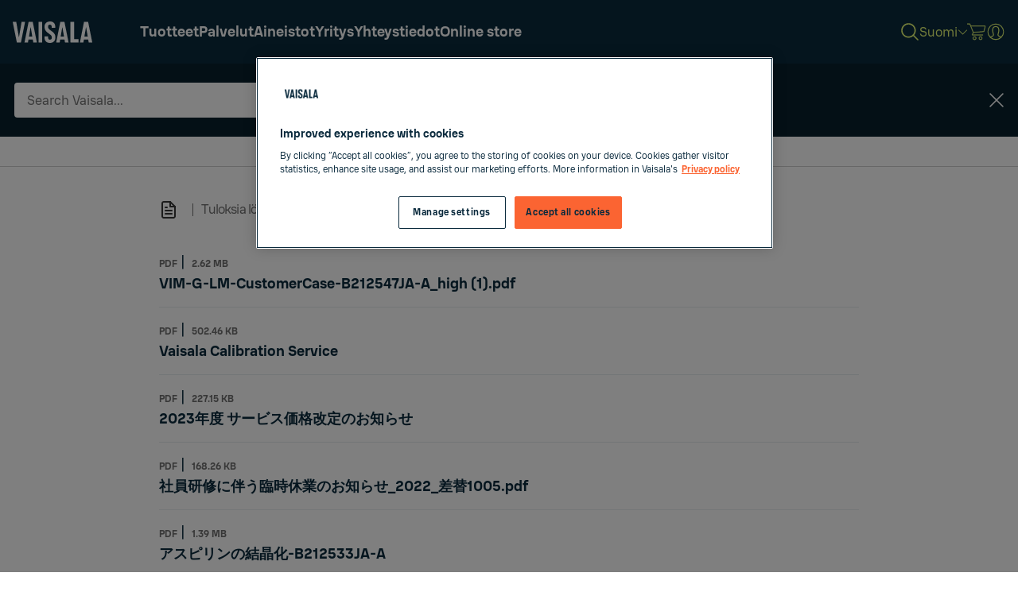

--- FILE ---
content_type: text/html; charset=UTF-8
request_url: https://www.vaisala.com/fi/search/download?item_code=%E6%A8%99%E6%BA%96%E6%A0%A1%E6%AD%A3&langcode=ja
body_size: 21508
content:
<!DOCTYPE html>
<html  lang="fi" dir="ltr" prefix="og: https://ogp.me/ns#">
	<head>
          
      
              
        
    		<meta charset="utf-8" />
<meta name="be:drupal" content="1.3.3" />

<!-- be_ixf, sdk, gho-->
<meta name="be:sdk" content="php_sdk_1.5.12" />
<meta name="be:timer" content="64ms" />
<meta name="be:orig_url" content="https%3A%2F%2Fwww.vaisala.com%2Ffi%2Fsearch%2Fdownload%3Fitem_code%3D%25E6%25A8%2599%25E6%25BA%2596%25E6%25A0%25A1%25E6%25AD%25A3%26langcode%3Dja" />
<meta name="be:norm_url" content="https%3A%2F%2Fwww.vaisala.com%2Ffi%2Fsearch%2Fdownload" />
<meta name="be:capsule_url" content="https%3A%2F%2Fixfd-api.bc0a.com%2Fapi%2Fixf%2F1.0.0%2Fget_capsule%2Ff00000000271306%2F01638616700" />
<meta name="be:api_dt" content="+03:00y_2025;+03:00m_04;+03:00d_02;+03:00h_14;+03:00mh_52;p_epoch:1743594755874" />
<meta name="be:mod_dt" content="+03:00y_2025;+03:00m_04;+03:00d_02;+03:00h_14;+03:00mh_52;p_epoch:1743594755874" />
<meta name="be:diag" content="[base64]/WxW+cwDGNbbFl1+JnyiNe6eVLqpwYiwu3fsBHYfjmhEScEa4ZNk5AoFvDPuMCPwiVRg1PlK25XJjAmln2HeaI8wdoy8IJnxzNaqn655ar6aJJIrPppXs7mc2PhzEW3y+L85AhK8DK09bEwP7QeHYuPihawqik0cIh6xgkmS3P5kLZ+W7ujrrie9JeRyOLHnGiBgUR//MwES+FoEF2bCvfR6MUlxqVR+Ml1Cu1Di1EiIkXcPwZygMR3PmAnTQCk6gomtVRKS7uJfDOZPFZlDPcrKyduM8/pDsMSX4IN9w6iuE64P8AyOi6pf+wy5VR2/[base64]/h2PdfkunhLpHd1HfyxDTeq4XvVNMfuRG0+OgZOJOJvKjZ2gA1G4z6W/Jspp2F6804SfOMsBqweun/LLy6WrBNlFCKsOP5jD2Zj4CPENzT3FF+YZKW0D5bw2LQszbvcxAfXyg2/AGDUvSEAJ2USoxwoLMp40GdM7UjWWOn2Imlu6acFCOfqrE3BK1k3UpRv9RvfyIxeHXtYPmlsXyS5CRw8OW7WAvYAoV/yh3cbtBE8GzZVIV0Mwut+xVeChqEaHSTWST8zRrPR7ZYCPeefuci3Xwk8aQGeitB1Py/ZKvrhhKeqvxfgzo3qdF/J+Vi9Fp+Q/nXlzw4B3PyZe9EvvLYbqqJIqWeK9V0oklWbf5m23ZR28Aq6PEdeGM0DuUUDA84OGUSwyx+S9RH/CcaydscyT+x/FmKckMthcxNwkBu7FcRa/zwuj/BcxlIfko/[base64]/rETHpZwGXdfeDJIwMTHzBjfGmdy3XOKdxleK+FKxuc9gMa5UohqVnvTrz4lLP8iC1L8w9RJA/AUD11sl1cMtZ/H7phuEGVik3cAfC0SszljaXfo5p8osAEr9K4CGhuVau2f7Ov907Aon1ptyD/LALFCW02fK2bbVSyggVb25KWqb3u/fRCou8jww9r5yGdzhZ2Cd+jBrlIV2qJR+2yq8L1HXL2WRuNPkfphrFecm/GZKPRcCWkSfyEXsgRYe1kDjtg/4iQfvyG6ujiZCj8arBrilagwKq6/xmDIHUku9eTwNWJQZBiyoXIechwNdKlcslOItb9ymZaH2jk0F/ec17Bn8zhHENlO2IBFcIF6vI0MSAy8c9jYwxxC74iHu24anhh390Hc0AqkiShrd64byLSoCmpyevBBNIf/kf4vAY1YLhPzAiMkWbKX/osrFsj18rAsQjuPkBC39/7JXESsPUZNyBXEmzYZgJgc+7psensN5//WbpVpUax//mkfd7WzQTVmZ2/fW5L9DYb2RjVkj778T7mVsO8mH1Sj0iciY2og/d4b93BxIMcnHGyEL+2tvfyoPz95BRRe8LmMdYac4KbMJTSYHVbpI88vRnzqhkloFJGv5sIwHzmk2ghe3uKDtR8v5EKgCax5OLdB4jBwL/t4gZIu478BS3kD52FySe/J2LH35jTgtqqR12l1wADki/pSgnIFjMG3PCl69lNP+mO5uM6LiKL3Ax6a1BO8c1OsMRBOLJNiBblhEB4GM76zqVNb0f2uGIKuvc5ywXK1Lia4VxYefFZrORpnRHXO+dq66k9L6B61astdgg0JIT+iV+zLWbbDbVQgnLYtwuKQPirIgVd1xJ/U5cq9EdtH5Om/oauOS8WlUh+yMT0WGufzh5yc0Xk0XHDzv2DmNel4VqzN1C/sm8HQ8U7nZZJeyb2EcVxJP6yzxGfYm+F/93Ay8XC15j91W3Qwtbw6orGqR7kAp5qvEhv6nCPIs6HUJ9DPdlqMTrJ/rjy63eLOW7h+Rnd26bxu6JrFofokg31s7kZUg4W0LO/1rwB+HH7c6Dqf1Wla8b4ucILi9/oRMwo0Qn/OQVMRdskDfsPXb5ca5siLVKnM1YxKhyqFJfJbSGv6/3gHdhNIKvJqRa+ChyaYP1etwIeZUVbus+rW2VuQEpcKzc/wautHvAaxP2eSWqaLwuy/z0uGJ2uWdEFY/lMmPxOsNlni8RB7sizQOVyreiBBf+IF9UY9pNoq2kzz9WGP2ZWuj3eWfQB8yxA" />
<meta name="be:messages" content="false" />
<script type='text/javascript'>
if (window.BEJSSDKObserver === undefined) {
  (function(BEJSSDKObserver, $, undefined) {
    var observer = void 0;
    var listeners = [];
    var readySet = [];
    var doc = window.document;
    var MutationObserver = window.MutationObserver || window.WebKitMutationObserver;

    function checkSelector(selector, fn, indexList) {
      var elements = doc.querySelectorAll(selector);
  /**
    issues on IE @see https://www.codesd.com/item/javascript-es6-not-a-function-error.html
    elements = Array.from(elements);

    */
    for (var i = 0, len = elements.length; i < len; i++) {
      /* -1 means all instances */
      if (indexList != -1 && !(i in indexList)) {
        continue;
      }
      var element = elements[i];
      for (var j = 0; j < readySet.length; j++) {
        if (readySet[j] == element.className || readySet[j] == element.id) {
          return;
        }
      }
      if (element.className) {
        readySet.push(element.className);
      }
      if (element.id) {
        readySet.push(element.id);
      }

      if (!element.ready || MutationObserver==null) {
        element.ready = true;
        fn.call(element, element);
      }
    }
  }

  function checkListeners() {
    listeners.forEach(function (listener) {
      return checkSelector(listener.selector, listener.fn, listener.indexList);
    });
  }

  function removeListener(selector, fn) {
    var i = listeners.length;
    while (i--) {
      var listener = listeners[i];
      if (listener.selector === selector && listener.fn === fn) {
        listeners.splice(i, 1);
        if (!listeners.length && observer) {
          observer.disconnect();
          observer = null;
        }
      }
    }
  }

/**
 * Fire event on first js selector
 * @param selector string to watch on
 * @param fn       callback function
 * @param index_list can be undefined which means only first one
 *                   or -1 which means all
 *                   or a list of allowable indexes
 */
 BEJSSDKObserver.jsElementReady = function(selector, fn, index_list) {
  if (index_list === undefined) {
    index_list = [];
    index_list.push(0);
  }

  if (MutationObserver != null) {
    if (!observer) {
      observer = new MutationObserver(checkListeners);
      observer.observe(doc.documentElement, {
        childList: true,
        subtree: true
      });
    }
    listeners.push({ selector: selector, fn: fn, indexList: index_list });
  } else {
    /* <= IE8 */
    if (!document.addEventListener) {
      /* log("<=IE8 attachEvent assignment"); */
      document.addEventListener = document.attachEvent;
    }
    document.addEventListener("DOMContentLoaded", function(event) {
      var elements = doc.querySelectorAll(selector);
      for (var i = 0, len = elements.length; i < len; i++) {
        /* -1 means all instances */
        if (index_list != -1 && !(i in index_list)) {
          continue;
        }
        var element = elements[i];
        element.ready = true;
        fn.call(element, element);
      }
    });
  }

  checkSelector(selector, fn, index_list);
  return function () {
    return removeListener(selector, fn);
  };
};
}(window.BEJSSDKObserver = window.BEJSSDKObserver || {}));
}
var jsElementReady = window.BEJSSDKObserver.jsElementReady;

if (window.BELinkBlockGenerator === undefined) {
  (function(BELinkBlockGenerator, $, undefined) {
    BELinkBlockGenerator.MAXIMUM_HEADLINE_LENGTH = 100;
    BELinkBlockGenerator.MAXIMUM_DESC_LENGTH = 200;

    BELinkBlockGenerator.IND_LINK_BLOCK_TYPE_URL_TYPE = 0;
    BELinkBlockGenerator.IND_LINK_BLOCK_TYPE_HEADLINE_TYPE = 1;
    BELinkBlockGenerator.IND_LINK_BLOCK_TYPE_DESCRIPTION_TYPE = 2;
    BELinkBlockGenerator.IND_LINK_BLOCK_TYPE_IMAGE_TYPE = 3;

    BELinkBlockGenerator.REPLACEMENT_STRATEGY_OVERWRITE = 0;
    BELinkBlockGenerator.REPLACEMENT_STRATEGY_POST_APPEND_ELEMENT = 1;
    BELinkBlockGenerator.REPLACEMENT_STRATEGY_PRE_APPEND_ELEMENT = 2;
    BELinkBlockGenerator.REPLACEMENT_STRATEGY_PRE_APPEND_PARENT = 3;

    BELinkBlockGenerator.setMaximumHeadlineLength = function(length) {
      BELinkBlockGenerator.MAXIMUM_HEADLINE_LENGTH = length;
    };

    BELinkBlockGenerator.setMaximumDescriptionLength = function(length) {
      BELinkBlockGenerator.MAXIMUM_DESC_LENGTH = length;
    };

    BELinkBlockGenerator.generateIndividualLinks = function(parentElement, linkStructure, link) {
      var link_level_element_tag = linkStructure[0];
      var link_level_element = document.createElement(link_level_element_tag);
      var link_attribute_dictionary = linkStructure[1];
      var allowable_elements = linkStructure[2];
      var children_link_structures = linkStructure[3];
      for (var link_attribute_key in link_attribute_dictionary) {
        link_level_element.setAttribute(link_attribute_key, link_attribute_dictionary[link_attribute_key]);
      }

      var added_something = false;
      if (allowable_elements.indexOf(BELinkBlockGenerator.IND_LINK_BLOCK_TYPE_URL_TYPE)>=0) {
        link_level_element.setAttribute('href', link.url);
        added_something = true;
      }
      if (allowable_elements.indexOf(BELinkBlockGenerator.IND_LINK_BLOCK_TYPE_HEADLINE_TYPE)>=0 && link.h1) {
        var headline_text = link.h1;
        if (headline_text.length > BELinkBlockGenerator.MAXIMUM_HEADLINE_LENGTH) {
          headline_text = headline_text.substring(0, BELinkBlockGenerator.MAXIMUM_HEADLINE_LENGTH) + '...';
        }
        var text_node = document.createTextNode(headline_text);
        link_level_element.appendChild(text_node);
        added_something = true;
      }
      if (allowable_elements.indexOf(BELinkBlockGenerator.IND_LINK_BLOCK_TYPE_DESCRIPTION_TYPE)>=0 && link.desc) {
        var desc_text = link.desc;
        if (desc_text.length > BELinkBlockGenerator.MAXIMUM_DESC_LENGTH) {
          desc_text = desc_text.substring(0, BELinkBlockGenerator.MAXIMUM_DESC_LENGTH) + '...';
        }
        var text_node = document.createTextNode(desc_text);
        link_level_element.appendChild(text_node);
        added_something = true;
      }
      if (allowable_elements.indexOf(BELinkBlockGenerator.IND_LINK_BLOCK_TYPE_IMAGE_TYPE)>=0 && link.image) {
        link_level_element.setAttribute('src', link.image);
        added_something = true;
      }
/**
    don't emit for empty links, desc, headline, image
    except for parent structures where allowable_length=0
    */
    if (!added_something && allowable_elements.length != 0) {

      return;
    }
    /* go depth first */
    for (var childrenIndex=0; childrenIndex<children_link_structures.length; childrenIndex++) {
      var childLinkStructure = children_link_structures[childrenIndex];
      BELinkBlockGenerator.generateIndividualLinks(link_level_element, childLinkStructure, link);
    }
    parentElement.appendChild(link_level_element);
  };

  BELinkBlockGenerator.insertLinkBlocks = function(targetElement, replacementStrategy, overallStructure, linkStructure, links,
                                                   titleStructure) {
    if (targetElement == null) {
      return;
    }

    if (replacementStrategy == BELinkBlockGenerator.REPLACEMENT_STRATEGY_OVERWRITE) {
      while (targetElement.firstChild) {
        targetElement.removeChild(targetElement.firstChild);
      }
    }

    var previousElement = targetElement;
    for (var i=0;i<overallStructure.length;i++) {
      var level_definition = overallStructure[i];
      var level_element_tag = level_definition[0];
      var level_element = document.createElement(level_element_tag);
      var attribute_dictionary = level_definition[1];
      for (var attribute_key in attribute_dictionary) {
        level_element.setAttribute(attribute_key, attribute_dictionary[attribute_key]);
      }

      /* need to place title structure */
      if (titleStructure && titleStructure[0] == i) {
        var title_element_tag = titleStructure[1];
        var title_element = document.createElement(title_element_tag);
        var title_attribute_dictionary = titleStructure[2];
        var title_text_content = titleStructure[3];
        for (var title_attribute_key in title_attribute_dictionary) {
          title_element.setAttribute(title_attribute_key, title_attribute_dictionary[title_attribute_key]);
        }

        var title_text_node = document.createTextNode(title_text_content);
        title_element.appendChild(title_text_node);


        level_element.appendChild(title_element);
      }

      /* last level place links */
      if (i == overallStructure.length-1) {
        for (var link_i=0; link_i < links.length; link_i++) {
          var link = links[link_i];
          for (var linkStructureIndex=0;linkStructureIndex < linkStructure.length; linkStructureIndex++) {
            BELinkBlockGenerator.generateIndividualLinks(level_element, linkStructure[linkStructureIndex], link)
          }
        }
      }

      /* first level child we need to check placement */
      if (previousElement == targetElement) {
        if (replacementStrategy == BELinkBlockGenerator.REPLACEMENT_STRATEGY_PRE_APPEND_ELEMENT) {
          /* 2 means insert right before */
          previousElement.insertBefore(level_element, targetElement.firstChild);
        } else if (replacementStrategy == BELinkBlockGenerator.REPLACEMENT_STRATEGY_PRE_APPEND_PARENT) {
          /* 3 means insert right before at parent level */
          var parentElement = previousElement.parentElement;
          parentElement.insertBefore(level_element, previousElement);
        } else {
          previousElement.appendChild(level_element);
        }
      } else {
        previousElement.appendChild(level_element);
      }
      previousElement = level_element;
    }
  };
}(window.BELinkBlockGenerator = window.BELinkBlockGenerator || {}))
};
</script>

<style>
.be-ix-link-block .be-related-link-container {padding: 0 3rem;}
.be-ix-link-block .be-related-link-container .be-label {margin: 0;color: white;line-height: 1em;font-variant-numeric: lining-nums;    font-size: 1.000em;color: #fb6432;line-height: 140%;}
.be-ix-link-block .be-related-link-container .be-list { display: inline-block; list-style: none;margin: 0; padding: 0;}
.be-ix-link-block .be-related-link-container .be-list .be-list-item {display: inline-block;margin-right: 20px;margin-bottom: 6px;}
.be-ix-link-block .be-related-link-container .be-list .be-list-item .be-related-link {}
.be-ix-link-block .be-related-link-container .be-list .be-list-item .be-related-link:hover {}
.be-ix-link-block .be-related-link-container .be-list .be-list-item:last-child { margin-right: 0;}

@media (max-width: 767px) {
  .be-ix-link-block .be-related-link-container .be-label {width: 100%;margin-bottom: 10px;}
  .be-ix-link-block .be-related-link-container .be-list { display: block;width: 100%;}
  .be-ix-link-block .be-related-link-container .be-list .be-list-item {display: block;margin-right: 0;}
}
@media (min-width: 768px) {
  .be-ix-link-block .be-related-link-container {display: flex;align-items: baseline;justify-content: center;}
  .be-ix-link-block .be-related-link-container .be-label {display: inline-block;margin-right: 20px;flex-grow: 0;flex-shrink: 0;}
}
</style>

<meta name="robots" content="index, follow, noarchive" />
<meta name="referrer" content="strict-origin-when-cross-origin" />
<meta property="og:site_name" content="Vaisala" />
<meta property="og:url" content="https://www.vaisala.com/fi/search/download" />
<meta property="og:title" content="Download" />
<meta property="og:image" content="" />
<meta name="twitter:card" content="summary_large_image" />
<meta name="twitter:title" content="Download" />
<meta name="viewport" content="width=device-width, initial-scale=1.0" />
<script>window.digitalData = window.digitalData || {};</script>


            <title>Download | Vaisala</title>
        <script type="application/json" data-drupal-selector="drupal-settings-json">{"path":{"baseUrl":"\/","pathPrefix":"fi\/","currentPath":"search\/download","currentPathIsAdmin":false,"isFront":false,"currentLanguage":"fi","currentQuery":{"item_code":"\u6a19\u6e96\u6821\u6b63","langcode":"ja"}},"pluralDelimiter":"\u0003","suppressDeprecationErrors":true,"ajaxPageState":{"libraries":"[base64]","theme":"vaisala","theme_token":null},"ajaxTrustedUrl":{"\/fi\/search\/download":true,"\/fi\/search":true},"gtag":{"tagId":"","consentMode":false,"otherIds":[],"events":[],"additionalConfigInfo":[]},"gtm":{"tagId":null,"settings":{"data_layer":"dataLayer","include_environment":false},"tagIds":["GTM-NJJSMSP"]},"ajaxLoader":{"markup":"\u003Cdiv class=\u0022ajax-throbber sk-flow\u0022\u003E\n              \u003Cdiv class=\u0022sk-flow-dot\u0022\u003E\u003C\/div\u003E\n              \u003Cdiv class=\u0022sk-flow-dot\u0022\u003E\u003C\/div\u003E\n              \u003Cdiv class=\u0022sk-flow-dot\u0022\u003E\u003C\/div\u003E\n            \u003C\/div\u003E","hideAjaxMessage":false,"alwaysFullscreen":false,"throbberPosition":".main-container .region-content"},"marketo_ma":{"track":true,"key":"498-JBJ-885","initParams":[],"library":"\/\/munchkin.marketo.net\/munchkin.js"},"vaisalaCookieConsent":{"enabled":1},"vaisalaNavigation":{"languageLinks":{"en":{"url":"\/fi\/search\/download","fullUrl":"https:\/\/www.vaisala.com\/fi\/search\/download","title":"English","langcode":"en"},"fi":{"url":"\/fi\/search\/download","fullUrl":"https:\/\/www.vaisala.com\/fi\/search\/download","title":"Suomi","langcode":"fi"},"es":{"url":"\/fi\/search\/download","fullUrl":"https:\/\/www.vaisala.com\/fi\/search\/download","title":"Espa\u00f1ol","langcode":"es"},"de":{"url":"\/fi\/search\/download","fullUrl":"https:\/\/www.vaisala.com\/fi\/search\/download","title":"Deutsch","langcode":"de"},"fr":{"url":"\/fi\/search\/download","fullUrl":"https:\/\/www.vaisala.com\/fi\/search\/download","title":"Fran\u00e7ais","langcode":"fr"},"ja":{"url":"\/fi\/search\/download","fullUrl":"https:\/\/www.vaisala.com\/fi\/search\/download","title":"\u65e5\u672c\u8a9e","langcode":"ja"},"ko":{"url":"\/fi\/search\/download","fullUrl":"https:\/\/www.vaisala.com\/fi\/search\/download","title":"\ud55c\uad6d\uc5b4","langcode":"ko"},"ru":{"url":"\/fi\/search\/download","fullUrl":"https:\/\/www.vaisala.com\/fi\/search\/download","title":"\u0420\u0443\u0441\u0441\u043a\u0438\u0439","langcode":"ru"},"zh":{"url":"\/fi\/search\/download","fullUrl":"https:\/\/www.vaisala.com\/fi\/search\/download","title":"\u4e2d\u6587","langcode":"zh"},"pt":{"url":"\/fi\/search\/download","fullUrl":"https:\/\/www.vaisala.com\/fi\/search\/download","title":"Portugu\u00eas","langcode":"pt"},"tr":{"url":"\/fi\/search\/download","fullUrl":"https:\/\/www.vaisala.com\/fi\/search\/download","title":"T\u00fcrk\u00e7e","langcode":"tr"},"sv":{"url":"\/fi\/search\/download","fullUrl":"https:\/\/www.vaisala.com\/fi\/search\/download","title":"Svenska","langcode":"sv"},"nl":{"url":"\/fi\/search\/download","fullUrl":"https:\/\/www.vaisala.com\/fi\/search\/download","title":"Nederlands","langcode":"nl"},"pl":{"url":"\/fi\/search\/download","fullUrl":"https:\/\/www.vaisala.com\/fi\/search\/download","title":"Polski","langcode":"pl"},"it":{"url":"\/fi\/search\/download","fullUrl":"https:\/\/www.vaisala.com\/fi\/search\/download","title":"Italiano","langcode":"it"}},"currentLanguage":"fi","menuData":[{"key":"a2de44ab-64e6-4140-9598-307a3c4105da","title":"Tuotteet","description":null,"uri":"search","external":false,"relative":"\/fi\/search","weight":"-50","expanded":false,"enabled":true,"uuid":null,"options":{"attributes":[],"query":{"k":"","content_group":"products and services"}},"field_markup_styling":[{"value":"left_side_menu"}],"field_menu_alternative_title":null,"field_menu_description":null,"field_menu_media":null,"below":[{"key":"5b684bd6-e06d-44c3-b285-444100973bf2","title":"Viimeisimm\u00e4t","description":null,"external":false,"weight":"-59","expanded":false,"enabled":true,"uuid":null,"options":{"attributes":[]},"field_markup_styling":null,"field_menu_alternative_title":null,"field_menu_description":null,"field_menu_media":null,"below":[{"key":"d9a29db5-3d66-4132-8eb3-9fddb0eb2401","title":"RowWrapper - Latest - 1st row","description":null,"external":false,"weight":"-50","expanded":false,"enabled":true,"uuid":null,"options":{"attributes":[]},"field_markup_styling":[{"value":"row_wrapper"}],"field_menu_alternative_title":null,"field_menu_description":null,"field_menu_media":null}]},{"key":"aedad10c-3351-4701-9aa6-a597501f9a33","title":"K\u00e4ytt\u00f6kohteet","description":null,"uri":"node\/120131","external":false,"relative":"\/fi\/industries-applications","weight":"-58","expanded":false,"enabled":true,"uuid":"284f3606-c6cb-4c95-960d-0e33c653fb33","options":{"attributes":[]},"field_markup_styling":null,"field_menu_alternative_title":null,"field_menu_description":null,"field_menu_media":null,"below":[{"key":"bc021b30-acb4-4a62-b3b2-3fa018a6c6c6","title":"Application area - sorted row","description":null,"external":false,"weight":"0","expanded":false,"enabled":true,"uuid":null,"options":{"attributes":[]},"field_markup_styling":[{"value":"row_wrapper"},{"value":"is_alphabetically_sorted_row"}],"field_menu_alternative_title":null,"field_menu_description":null,"field_menu_media":null}]},{"key":"26bc1500-a0fa-4030-bab9-90b0833b9f3f","title":"Mittaustarve","description":null,"external":false,"weight":"-57","expanded":false,"enabled":true,"uuid":null,"options":{"attributes":[]},"field_markup_styling":null,"field_menu_alternative_title":null,"field_menu_description":null,"field_menu_media":null,"below":[{"key":"375550c3-2e80-44cd-aaeb-0abcb07f6853","title":"Measurements - wrapper","description":null,"external":false,"weight":"2","expanded":false,"enabled":true,"uuid":null,"options":{"attributes":[]},"field_markup_styling":[{"value":"row_wrapper"},{"value":"is_alphabetically_sorted_row"}],"field_menu_alternative_title":null,"field_menu_description":null,"field_menu_media":null}]},{"key":"a1f62ca5-0062-49b9-9f4b-04489f96effc","title":"Tuoteryhm\u00e4t","description":null,"external":false,"weight":"-56","expanded":false,"enabled":true,"uuid":null,"options":{"attributes":[]},"field_markup_styling":null,"field_menu_alternative_title":null,"field_menu_description":null,"field_menu_media":null,"below":[{"key":"5439e26b-bd53-4046-95de-6016c4deab6e","title":"Column wrapper - 1 st column product types","description":null,"external":false,"weight":"0","expanded":false,"enabled":true,"uuid":null,"options":{"attributes":[]},"field_markup_styling":[{"value":"column_wrapper"},{"value":"hide_label"}],"field_menu_alternative_title":null,"field_menu_description":null,"field_menu_media":null},{"key":"c9f93bf4-091b-472e-be6f-74bfa93dfcb3","title":"Column wrapper - 2nd column product types","description":null,"external":false,"weight":"0","expanded":false,"enabled":true,"uuid":null,"options":{"attributes":[]},"field_markup_styling":[{"value":"column_wrapper"},{"value":"hide_label"}],"field_menu_alternative_title":null,"field_menu_description":null,"field_menu_media":null},{"key":"271f39c2-7053-415d-8b74-69f902a00fea","title":"Column wrapper - 3rd column product types","description":null,"external":false,"weight":"0","expanded":false,"enabled":true,"uuid":null,"options":{"attributes":[]},"field_markup_styling":[{"value":"column_wrapper"},{"value":"hide_label"}],"field_menu_alternative_title":null,"field_menu_description":null,"field_menu_media":null}]},{"key":"5991177b-32be-45df-b70a-1b70a6a847c0","title":"Tuoteperheet","description":null,"external":false,"weight":"-55","expanded":false,"enabled":true,"uuid":null,"options":{"attributes":[]},"field_markup_styling":null,"field_menu_alternative_title":null,"field_menu_description":null,"field_menu_media":null,"below":[{"key":"c640a25e-d349-48fa-a363-f1ac162ccf42","title":"Column wrapper - Product families - 1st","description":null,"external":false,"weight":"-57","expanded":false,"enabled":true,"uuid":null,"options":{"attributes":[]},"field_markup_styling":[{"value":"column_wrapper"},{"value":"hide_label"}],"field_menu_alternative_title":null,"field_menu_description":null,"field_menu_media":null},{"key":"ac0a1018-a882-46c1-8d58-4cad9b059bb1","title":"Column wrapper - Product families - 2nd","description":null,"external":false,"weight":"-56","expanded":false,"enabled":true,"uuid":null,"options":{"attributes":[]},"field_markup_styling":[{"value":"column_wrapper"},{"value":"hide_label"}],"field_menu_alternative_title":null,"field_menu_description":null,"field_menu_media":null},{"key":"bc7b70ad-fa69-461c-86e8-8444d6f6822e","title":"Column wrapper - Product families - 3rd","description":null,"external":false,"weight":"-55","expanded":false,"enabled":true,"uuid":null,"options":{"attributes":[]},"field_markup_styling":[{"value":"column_wrapper"},{"value":"hide_label"}],"field_menu_alternative_title":null,"field_menu_description":null,"field_menu_media":null}]},{"key":"2878fcc1-05a7-488c-840b-86f0199665f7","title":"Tutustu kaikkiin tuotteisiin","description":null,"uri":"base:fi\/explore-all-products","external":false,"relative":"\/fi\/explore-all-products","weight":"-54","expanded":false,"enabled":true,"uuid":null,"options":{"attributes":[]},"field_markup_styling":null,"field_menu_alternative_title":null,"field_menu_description":null,"field_menu_media":null}]},{"key":"c02c6491-df1f-4599-b58d-5075451396e8","title":"Palvelut","description":null,"uri":"node\/114541","external":false,"relative":"\/fi\/services","weight":"-49","expanded":false,"enabled":true,"uuid":"39774c66-6f4f-4cc8-8f32-4e3ca9dc37cc","options":{"attributes":[]},"field_markup_styling":null,"field_menu_alternative_title":null,"field_menu_description":null,"field_menu_media":null,"below":[{"key":"cc5a5cbe-0206-4eab-832c-1b7a7d58ba4b","title":"Row wrapper - Services - 1st row","description":null,"external":false,"weight":"-50","expanded":false,"enabled":true,"uuid":null,"options":{"attributes":[]},"field_markup_styling":[{"value":"hide_label"},{"value":"row_wrapper"}],"field_menu_alternative_title":null,"field_menu_description":null,"field_menu_media":null,"below":[{"key":"a9579643-2560-4a4c-b8e4-1b1154677929","title":"Tukipalvelut","description":null,"external":false,"weight":"-50","expanded":false,"enabled":true,"uuid":null,"options":{"attributes":[]},"field_markup_styling":[{"value":"column_wrapper"}],"field_menu_alternative_title":null,"field_menu_description":null,"field_menu_media":null},{"key":"861d1f68-1005-4ce5-ab00-31ad7b370fd3","title":"Tuotekohtaiset palvelut","description":null,"external":false,"weight":"-49","expanded":false,"enabled":true,"uuid":null,"options":{"attributes":[]},"field_markup_styling":[{"value":"column_wrapper"}],"field_menu_alternative_title":null,"field_menu_description":null,"field_menu_media":null},{"key":"05a581b5-ee52-4e9e-83f1-3f6bdc301867","title":"Datapalvelut","description":null,"external":false,"weight":"-48","expanded":false,"enabled":true,"uuid":null,"options":{"attributes":[]},"field_markup_styling":[{"value":"column_wrapper"}],"field_menu_alternative_title":null,"field_menu_description":null,"field_menu_media":null}]},{"key":"4a7774ea-1b28-46d0-b14e-1934f5dedb1b","title":"Row wrapper","description":null,"external":false,"weight":"-49","expanded":false,"enabled":true,"uuid":null,"options":{"attributes":[]},"field_markup_styling":[{"value":"row_wrapper"},{"value":"has_accessory_links"}],"field_menu_alternative_title":null,"field_menu_description":null,"field_menu_media":null}]},{"key":"a004c7aa-bb57-4932-a034-428c725235ba","title":"Aineistot","description":null,"external":false,"weight":"-47","expanded":false,"enabled":true,"uuid":null,"options":{"attributes":[]},"field_markup_styling":null,"field_menu_alternative_title":null,"field_menu_description":null,"field_menu_media":null,"below":[{"key":"173fa8c5-7117-4598-b485-fd248f670daf","title":"Ajankohtaiset","description":null,"external":false,"weight":"-50","expanded":false,"enabled":true,"uuid":null,"options":{"attributes":[]},"field_markup_styling":[{"value":"column_wrapper"}],"field_menu_alternative_title":null,"field_menu_description":null,"field_menu_media":null,"below":[{"key":"9951328a-a638-43e8-a5ca-b72bb311462a","title":"Newsroom","description":null,"uri":"node\/123541","external":false,"relative":"\/fi\/newsroom","weight":"-50","expanded":false,"enabled":true,"uuid":"575e6baf-fe7f-4b0a-9898-9ec83bd29fcf","options":{"attributes":[]},"field_markup_styling":null,"field_menu_alternative_title":null,"field_menu_description":null,"field_menu_media":null},{"key":"d9ada25b-f472-4419-9fdf-0c07403e976d","title":"Tapahtumat ja webinaarit","description":null,"uri":"node\/17271","external":false,"relative":"\/fi\/events\/upcoming-events","weight":"-48","expanded":false,"enabled":true,"uuid":"c48d3b4f-f46e-46b9-b6b3-046568628098","options":{"attributes":[]},"field_markup_styling":null,"field_menu_alternative_title":null,"field_menu_description":null,"field_menu_media":null},{"key":"9143fe00-c1c7-4ce0-b0ec-5983a9b04923","title":"Asiantuntija-artikkelit","description":null,"uri":"node\/97661","external":false,"relative":"\/fi\/expert-article","weight":"0","expanded":false,"enabled":true,"uuid":"d4543611-b322-4a85-93a3-7b9bc4f666a1","options":{"attributes":[]},"field_markup_styling":null,"field_menu_alternative_title":null,"field_menu_description":null,"field_menu_media":null},{"key":"b1360bbb-4e36-45cc-b4d0-ac1e5e5fa347","title":"Blogit ja caset","description":null,"uri":"node\/24381","external":false,"relative":"\/fi\/news-and-insights\/news-and-events\/blogs-and-reference-cases","weight":"0","expanded":false,"enabled":true,"uuid":"aae4bdda-9ff0-44aa-84c6-66bd10e6af58","options":{"attributes":[]},"field_markup_styling":null,"field_menu_alternative_title":null,"field_menu_description":null,"field_menu_media":null}]},{"key":"f5bbeca5-fe32-4e83-bdf8-1ab850115513","title":"Materiaalit","description":null,"external":false,"weight":"0","expanded":false,"enabled":true,"uuid":null,"options":{"attributes":[]},"field_markup_styling":[{"value":"column_wrapper"}],"field_menu_alternative_title":null,"field_menu_description":null,"field_menu_media":null,"below":[{"key":"d3a88206-7442-4a02-be9a-6d07023dd681","title":"Tuotedokumentaatio","description":null,"uri":"https:\/\/docs.vaisala.com","external":true,"relative":"https:\/\/docs.vaisala.com","weight":"0","expanded":false,"enabled":true,"uuid":null,"options":{"attributes":[],"external":true},"field_markup_styling":null,"field_menu_alternative_title":null,"field_menu_description":null,"field_menu_media":null},{"key":"35f2f664-f220-44ec-81e3-ee051e9fd911","title":"E-kirjakokoelma","description":null,"uri":"node\/95961","external":false,"relative":"\/fi\/ebook","weight":"4","expanded":false,"enabled":true,"uuid":"6252b121-8868-4a9f-8300-28a8fd97d426","options":{"attributes":[]},"field_markup_styling":null,"field_menu_alternative_title":null,"field_menu_description":null,"field_menu_media":null},{"key":"982e3f75-793a-4197-ba2a-d9154d16bc01","title":"Vaisala logo","description":null,"uri":"node\/123541","external":false,"relative":"\/fi\/newsroom#logo","weight":"6","expanded":false,"enabled":true,"uuid":"575e6baf-fe7f-4b0a-9898-9ec83bd29fcf","options":{"attributes":[],"fragment":"logo","query":[]},"field_markup_styling":null,"field_menu_alternative_title":null,"field_menu_description":null,"field_menu_media":null}]},{"key":"08c446b5-3080-4b44-a904-6096d1b2318a","title":"Ty\u00f6kalut","description":null,"external":false,"weight":"0","expanded":false,"enabled":true,"uuid":null,"options":{"attributes":[]},"field_markup_styling":[{"value":"column_wrapper"}],"field_menu_alternative_title":null,"field_menu_description":null,"field_menu_media":null,"below":[{"key":"bf81722e-ada6-4bd5-817b-b652eb8408ca","title":"Laskurit","description":null,"uri":"node\/117841","external":false,"relative":"\/fi\/calculators","weight":"0","expanded":false,"enabled":true,"uuid":"bd26746f-a8ec-4c3b-a1ba-9bf22eabe270","options":{"attributes":[]},"field_markup_styling":null,"field_menu_alternative_title":null,"field_menu_description":null,"field_menu_media":null},{"key":"d334ce75-80c7-4972-8472-20e54d037801","title":"Tilaa Vaisalan lehdist\u00f6- ja p\u00f6rssitiedotteet","description":null,"uri":"https:\/\/cs.globenewswire.com\/NewsArchive\/View\/qx3dL_math5WP8NJbCcP-g==?iFrame=true","external":true,"relative":"https:\/\/cs.globenewswire.com\/NewsArchive\/View\/qx3dL_math5WP8NJbCcP-g==?iFrame=true","weight":"0","expanded":false,"enabled":true,"uuid":null,"options":{"attributes":[],"external":true},"field_markup_styling":null,"field_menu_alternative_title":null,"field_menu_description":null,"field_menu_media":null},{"key":"9ea55ee3-4112-4553-ac12-960925be8926","title":"Uutiskirjeen tilausasetukset","description":null,"uri":"https:\/\/pages.vaisala.com\/preference-center","external":true,"relative":"https:\/\/pages.vaisala.com\/preference-center","weight":"0","expanded":false,"enabled":true,"uuid":null,"options":{"attributes":[],"external":true},"field_markup_styling":null,"field_menu_alternative_title":null,"field_menu_description":null,"field_menu_media":null}]},{"key":"c6c1d03d-8938-488e-861d-f71222f14274","title":"Vaisala sosiaalisessa mediassa","description":null,"external":false,"weight":"0","expanded":false,"enabled":true,"uuid":null,"options":{"attributes":[]},"field_markup_styling":[{"value":"column_wrapper"}],"field_menu_alternative_title":null,"field_menu_description":null,"field_menu_media":null,"below":[{"key":"fe68bced-2c41-438e-9311-f5078cc07aba","title":"YouTube","description":null,"uri":"https:\/\/www.youtube.com\/channel\/UCScRatNnyyOhdushbQ01MwQ","external":true,"relative":"https:\/\/www.youtube.com\/channel\/UCScRatNnyyOhdushbQ01MwQ","weight":"1","expanded":false,"enabled":true,"uuid":null,"options":{"attributes":[],"external":true},"field_markup_styling":null,"field_menu_alternative_title":null,"field_menu_description":null,"field_menu_media":null},{"key":"07e77ee0-29cc-46ae-ae83-9d59a176b74f","title":"LinkedIn","description":null,"uri":"https:\/\/www.linkedin.com\/company\/vaisala","external":true,"relative":"https:\/\/www.linkedin.com\/company\/vaisala","weight":"2","expanded":false,"enabled":true,"uuid":null,"options":{"attributes":[],"external":true},"field_markup_styling":null,"field_menu_alternative_title":null,"field_menu_description":null,"field_menu_media":null},{"key":"359e831c-20b6-4530-8381-53ac778ab5bd","title":"Facebook","description":null,"uri":"https:\/\/www.facebook.com\/Vaisala","external":true,"relative":"https:\/\/www.facebook.com\/Vaisala","weight":"3","expanded":false,"enabled":true,"uuid":null,"options":{"attributes":[],"external":true},"field_markup_styling":null,"field_menu_alternative_title":null,"field_menu_description":null,"field_menu_media":null},{"key":"e4e5c2e8-6709-41f4-b6d0-e9935867a2af","title":"Instagram","description":null,"uri":"https:\/\/www.instagram.com\/vaisalagroup\/","external":true,"relative":"https:\/\/www.instagram.com\/vaisalagroup\/","weight":"4","expanded":false,"enabled":true,"uuid":null,"options":{"attributes":[],"external":true},"field_markup_styling":null,"field_menu_alternative_title":null,"field_menu_description":null,"field_menu_media":null},{"key":"6bc086b3-29a1-46d7-b6af-bd042304201e","title":"X (Twitter)","description":null,"uri":"https:\/\/www.twitter.com\/vaisalagroup","external":true,"relative":"https:\/\/www.twitter.com\/vaisalagroup","weight":"5","expanded":false,"enabled":true,"uuid":null,"options":{"attributes":[],"external":true},"field_markup_styling":null,"field_menu_alternative_title":null,"field_menu_description":null,"field_menu_media":null}]}]},{"key":"9ef45c87-c976-4e3f-8f1b-ae0e9677951e","title":"Yritys","description":null,"uri":"node\/110811","external":false,"relative":"\/fi\/vaisala-company","weight":"-46","expanded":false,"enabled":true,"uuid":"bc9b91a3-241a-4771-8205-8e05b58f6900","options":{"attributes":[]},"field_markup_styling":null,"field_menu_alternative_title":null,"field_menu_description":null,"field_menu_media":null,"below":[{"key":"1bd4c79f-d961-4bbc-a0b6-c96250d21eb5","title":"Tietoa meist\u00e4","description":null,"uri":"node\/110811","external":false,"relative":"\/fi\/vaisala-company","weight":"1","expanded":false,"enabled":true,"uuid":"bc9b91a3-241a-4771-8205-8e05b58f6900","options":{"attributes":[]},"field_markup_styling":[{"value":"column_wrapper"}],"field_menu_alternative_title":null,"field_menu_description":null,"field_menu_media":null,"below":[{"key":"9a45a60f-2325-49ae-82a9-b4f982ae92a5","title":"Tarinamme","description":null,"uri":"node\/111211","external":false,"relative":"\/fi\/vaisala-company\/our-story","weight":"1","expanded":false,"enabled":true,"uuid":"f0d2ca4f-7d43-4f7e-9740-8a4869be9867","options":{"attributes":[]},"field_markup_styling":null,"field_menu_alternative_title":null,"field_menu_description":null,"field_menu_media":null},{"key":"bceaeb0b-4363-44a5-adba-f8b5029c71b0","title":"Strategia","description":null,"uri":"node\/112991","external":false,"relative":"\/fi\/investors\/vaisala-investment\/strategy-and-long-term-financial-targets","weight":"2","expanded":false,"enabled":true,"uuid":"959dfd84-87a9-400f-a3c6-627770930150","options":{"attributes":[]},"field_markup_styling":null,"field_menu_alternative_title":null,"field_menu_description":null,"field_menu_media":null},{"key":"2428cdd9-de83-4d11-8186-3feadef5c6fb","title":"Organisaatio ja johto","description":null,"uri":"node\/114786","external":false,"relative":"\/fi\/vaisala-company\/organization-and-management","weight":"3","expanded":false,"enabled":true,"uuid":"aecf79c8-a22c-4607-8835-e396252aa9af","options":{"attributes":[]},"field_markup_styling":null,"field_menu_alternative_title":null,"field_menu_description":null,"field_menu_media":null},{"key":"1646b5c3-61fc-461e-b344-c525611945dc","title":"Vastuullisuus","description":null,"uri":"node\/111131","external":false,"relative":"\/fi\/vaisala-company\/sustainability","weight":"4","expanded":false,"enabled":true,"uuid":"75f9bac2-be5e-46cb-aec9-bc3a166be260","options":{"attributes":[]},"field_markup_styling":null,"field_menu_alternative_title":null,"field_menu_description":null,"field_menu_media":null},{"key":"ec5c329f-c8bc-4d70-a187-12966ad3d2d0","title":"Arvot ja toiminnan tarkoitus","description":null,"uri":"node\/114791","external":false,"relative":"\/fi\/vaisala-company\/values","weight":"5","expanded":false,"enabled":true,"uuid":"bd4f7cb4-bb5c-42ad-82ae-57993f0b58af","options":{"attributes":[]},"field_markup_styling":null,"field_menu_alternative_title":null,"field_menu_description":null,"field_menu_media":null},{"key":"ebdbf2e4-d051-4ba4-af7b-94b74c0b3abb","title":"Innovaatiot ja tuotekehitys","description":null,"uri":"node\/111366","external":false,"relative":"\/fi\/vaisala-company\/innovation-and-rd","weight":"6","expanded":false,"enabled":true,"uuid":"a47a7099-2fff-4775-871e-c76d7e592ab1","options":{"attributes":[]},"field_markup_styling":null,"field_menu_alternative_title":null,"field_menu_description":null,"field_menu_media":null},{"key":"58f75b2a-8eae-43c1-8806-41dc18fd1384","title":"Anturiteknologiat","description":null,"uri":"node\/120041","external":false,"relative":"\/fi\/vaisala-sensor-technologies","weight":"7","expanded":false,"enabled":true,"uuid":"f162854e-1fd9-4c0c-b3e7-63fff3a947cd","options":{"attributes":[]},"field_markup_styling":null,"field_menu_alternative_title":null,"field_menu_description":null,"field_menu_media":null}]},{"key":"95a41e24-a0fd-4805-b8dc-77b3fa822a96","title":"Careers \u0026 Partners","description":null,"external":false,"weight":"2","expanded":false,"enabled":true,"uuid":null,"options":{"attributes":[]},"field_markup_styling":[{"value":"column_wrapper"},{"value":"hide_label"}],"field_menu_alternative_title":null,"field_menu_description":null,"field_menu_media":null,"below":[{"key":"c203a145-c346-4c99-83a2-e0c25d93feff","title":"Ura Vaisalassa","description":null,"uri":"node\/111156","external":false,"relative":"\/fi\/careers","weight":"2","expanded":false,"enabled":true,"uuid":"7b66827f-b705-4ea1-9cce-f3af60c729e7","options":{"attributes":[]},"field_markup_styling":[{"value":"column_wrapper"}],"field_menu_alternative_title":null,"field_menu_description":null,"field_menu_media":null},{"key":"6d77a5c7-a7de-4040-a9ed-a2a300b10fea","title":"J\u00e4lleenmyyj\u00e4t","description":null,"uri":"node\/86331","external":false,"relative":"\/fi\/partners","weight":"3","expanded":false,"enabled":true,"uuid":"dc13a4c7-1c5d-4be3-ba54-dcfbbeacc61c","options":{"attributes":[]},"field_markup_styling":[{"value":"column_wrapper"}],"field_menu_alternative_title":null,"field_menu_description":null,"field_menu_media":null}]},{"key":"a3388494-f507-4153-9f66-ec88e76b638a","title":"Sijoittajat","description":null,"uri":"node\/1051","external":false,"relative":"\/fi\/investors","weight":"3","expanded":false,"enabled":true,"uuid":"e0ef1f10-0ed4-42f0-91fa-a4a7cc710eea","options":{"attributes":[]},"field_markup_styling":[{"value":"column_wrapper"}],"field_menu_alternative_title":null,"field_menu_description":null,"field_menu_media":null,"below":[{"key":"8baa2041-8429-4ccd-bb10-d6a4e4a61cd7","title":"Vaisala sijoituskohteena","description":null,"uri":"node\/2781","external":false,"relative":"\/fi\/investors\/vaisala-investment","weight":"0","expanded":false,"enabled":true,"uuid":"fd27014b-a492-43eb-8b8c-1f2705222930","options":{"attributes":[]},"field_markup_styling":null,"field_menu_alternative_title":null,"field_menu_description":null,"field_menu_media":null},{"key":"d1b6f370-5d42-4b83-a75f-e2aedc5a047d","title":"Sijoittajakalenteri","description":null,"uri":"node\/122476","external":false,"relative":"\/fi\/investors\/ir-calendar","weight":"1","expanded":false,"enabled":true,"uuid":"ddeed23c-be74-42e6-a0c3-7ba7f52b651c","options":{"attributes":[]},"field_markup_styling":null,"field_menu_alternative_title":null,"field_menu_description":null,"field_menu_media":null},{"key":"9565a2a7-bde1-4d88-9262-990296757531","title":"Taloustieto","description":null,"uri":"node\/119911","external":false,"relative":"\/fi\/investors\/financial-information","weight":"2","expanded":false,"enabled":true,"uuid":"eb94e94b-d63b-485a-b53e-528aeec67a3c","options":{"attributes":[]},"field_markup_styling":null,"field_menu_alternative_title":null,"field_menu_description":null,"field_menu_media":null},{"key":"a812e9fb-0696-4035-93f2-75e5a4bbac6f","title":"Raportit ja esitykset","description":null,"uri":"node\/3196","external":false,"relative":"\/fi\/investors\/reports-and-presentations","weight":"3","expanded":false,"enabled":true,"uuid":"853a3fd1-6e3b-40ad-ba53-4f59c95c0bef","options":{"attributes":[]},"field_markup_styling":null,"field_menu_alternative_title":null,"field_menu_description":null,"field_menu_media":null},{"key":"d315bb80-8d3b-485b-b60d-d21a33c5cae4","title":"Lehdist\u00f6- ja p\u00f6rssitiedotteet","description":null,"uri":"node\/123541","external":false,"relative":"\/fi\/newsroom","weight":"4","expanded":false,"enabled":true,"uuid":"575e6baf-fe7f-4b0a-9898-9ec83bd29fcf","options":{"attributes":[],"query":[]},"field_markup_styling":null,"field_menu_alternative_title":null,"field_menu_description":null,"field_menu_media":null},{"key":"218cc734-ee41-4aff-8dd0-e069b0721ce3","title":"Hallinnointi","description":null,"uri":"node\/113996","external":false,"relative":"\/fi\/investors\/corporate-governance","weight":"5","expanded":false,"enabled":true,"uuid":"7d9b84ee-b693-4b4f-be86-3a638713dd71","options":{"attributes":[]},"field_markup_styling":null,"field_menu_alternative_title":null,"field_menu_description":null,"field_menu_media":null},{"key":"6b5e9e5f-a68e-4319-90ea-8f0e01143a5c","title":"Yhti\u00f6kokous 2026","description":null,"uri":"node\/113991","external":false,"relative":"\/fi\/investors\/corporate-governance\/general-meetings","weight":"6","expanded":false,"enabled":true,"uuid":"140064e1-4713-4028-a93d-5b637535f4e3","options":{"attributes":[],"query":[]},"field_markup_styling":null,"field_menu_alternative_title":null,"field_menu_description":null,"field_menu_media":null},{"key":"3ace77e5-a9f4-4570-8f55-789768980f9d","title":"Osakkeet ja osakkeenomistajat","description":null,"uri":"node\/112851","external":false,"relative":"\/fi\/investors\/shares-and-shareholders","weight":"7","expanded":false,"enabled":true,"uuid":"03d92fe8-660f-44b7-b5bf-31b9f31f2654","options":{"attributes":[]},"field_markup_styling":null,"field_menu_alternative_title":null,"field_menu_description":null,"field_menu_media":null},{"key":"fb14305f-4aed-49b9-8f32-abc3cfe2273b","title":"Sijoittajasuhteet","description":null,"uri":"node\/32696","external":false,"relative":"\/fi\/investor-relations","weight":"8","expanded":false,"enabled":true,"uuid":"c7b6b4d3-773f-44f0-8062-853b380b5cb4","options":{"attributes":[]},"field_markup_styling":null,"field_menu_alternative_title":null,"field_menu_description":null,"field_menu_media":null}]},{"key":"a3366ee5-a03b-4b13-887c-71666a0a9875","title":"Vastuullisuus","description":null,"uri":"node\/111131","external":false,"relative":"\/fi\/vaisala-company\/sustainability","weight":"4","expanded":false,"enabled":true,"uuid":"75f9bac2-be5e-46cb-aec9-bc3a166be260","options":{"attributes":[]},"field_markup_styling":[{"value":"column_wrapper"}],"field_menu_alternative_title":null,"field_menu_description":null,"field_menu_media":null,"below":[{"key":"4494d74e-33c9-44ef-a8d3-20edc78362dd","title":"Resurssitehokkuus","description":null,"uri":"node\/111471","external":false,"relative":"\/fi\/vaisala-company\/sustainability\/resource-efficiency","weight":"0","expanded":false,"enabled":true,"uuid":"2a8a83b6-af84-41ac-a1a8-304ef70fc1eb","options":{"attributes":[]},"field_markup_styling":null,"field_menu_alternative_title":null,"field_menu_description":null,"field_menu_media":null},{"key":"444888ca-52c4-47f7-aa86-a367cbdc1fc0","title":"Energiasiirtym\u00e4","description":null,"uri":"node\/111476","external":false,"relative":"\/fi\/vaisala-company\/sustainability\/energy-transition","weight":"1","expanded":false,"enabled":true,"uuid":"14b937c8-8424-4e22-8561-b7bb940707cd","options":{"attributes":[]},"field_markup_styling":null,"field_menu_alternative_title":null,"field_menu_description":null,"field_menu_media":null},{"key":"2a914846-6c53-49f8-9a5d-291a90a28f32","title":"Turvallisuus ja hyvinvointi","description":null,"uri":"node\/111481","external":false,"relative":"\/fi\/vaisala-company\/sustainability\/safety-and-wellbeing","weight":"2","expanded":false,"enabled":true,"uuid":"991df9dc-1efd-41c7-8cc0-a09c3a3ec322","options":{"attributes":[]},"field_markup_styling":null,"field_menu_alternative_title":null,"field_menu_description":null,"field_menu_media":null},{"key":"958b56e0-a4bd-4bf9-a2a0-d341958f0806","title":"Kest\u00e4v\u00e4t liiketoimintak\u00e4yt\u00e4nn\u00f6t","description":null,"uri":"node\/111341","external":false,"relative":"\/fi\/vaisala-company\/sustainability\/sustainable-business-practices","weight":"3","expanded":false,"enabled":true,"uuid":"e0984640-b7bb-4976-b3a5-4655cafa7537","options":{"attributes":[]},"field_markup_styling":null,"field_menu_alternative_title":null,"field_menu_description":null,"field_menu_media":null},{"key":"2c37402e-a538-4930-b3e2-941400a5b732","title":"Vaisala Whistleblowing Channel","description":null,"uri":"node\/105656","external":false,"relative":"\/fi\/code-conduct\/vaisala-whistleblowing-channel","weight":"5","expanded":false,"enabled":true,"uuid":"391dcad6-66be-4b93-a48d-ae53d75b556b","options":{"attributes":[]},"field_markup_styling":null,"field_menu_alternative_title":null,"field_menu_description":null,"field_menu_media":null}]}]},{"key":"ccf183c6-72a4-42ac-a936-99df289677c1","title":"Yhteystiedot","description":null,"external":false,"weight":"-45","expanded":false,"enabled":true,"uuid":null,"options":{"attributes":[]},"field_markup_styling":null,"field_menu_alternative_title":null,"field_menu_description":null,"field_menu_media":null,"below":[{"key":"95620a7b-f4f1-4c4d-bb7d-0ae7afdfbc78","title":"Column wrapper - contacts 1st column","description":null,"external":false,"weight":"0","expanded":false,"enabled":true,"uuid":null,"options":{"attributes":[]},"field_markup_styling":[{"value":"column_wrapper"},{"value":"hide_label"}],"field_menu_alternative_title":null,"field_menu_description":null,"field_menu_media":null,"below":[{"key":"1f8470bf-4cf7-410d-a6a1-79fa16d4e895","title":"Myynti","description":null,"uri":"node\/25231","external":false,"relative":"\/fi\/lp\/contact-form\/contact-us","weight":"0","expanded":false,"enabled":true,"uuid":"efa26f02-00c8-4cdc-9c9e-56bc280ae683","options":{"attributes":[]},"field_markup_styling":null,"field_menu_alternative_title":null,"field_menu_description":null,"field_menu_media":null},{"key":"c154d141-87c8-40da-84cf-e7311111b7fb","title":"Palvelut \u0026 Tuki","description":null,"uri":"node\/110486","external":false,"relative":"\/fi\/support-portal","weight":"1","expanded":false,"enabled":true,"uuid":"48c8ba53-e921-4f26-8d9f-6315a740ed2e","options":{"attributes":[]},"field_markup_styling":null,"field_menu_alternative_title":null,"field_menu_description":null,"field_menu_media":null},{"key":"b5822b21-9d4b-4469-981b-71620d941dc4","title":"Yhteydenottolomake","description":null,"uri":"node\/21291","external":false,"relative":"\/fi\/lp\/contact-form","weight":"2","expanded":false,"enabled":true,"uuid":"56732e69-ca10-421d-b2a8-98a710109147","options":{"attributes":[]},"field_markup_styling":null,"field_menu_alternative_title":null,"field_menu_description":null,"field_menu_media":null},{"key":"00b99898-e153-4997-b84c-26d42edd91b8","title":"J\u00e4lleenmyyj\u00e4t","description":null,"uri":"node\/86331","external":false,"relative":"\/fi\/partners","weight":"3","expanded":false,"enabled":true,"uuid":"dc13a4c7-1c5d-4be3-ba54-dcfbbeacc61c","options":{"attributes":[]},"field_markup_styling":null,"field_menu_alternative_title":null,"field_menu_description":null,"field_menu_media":null}]},{"key":"33069470-958f-4920-86dc-d838e963983d","title":"Column wrapper - contacts 2nd column","description":null,"external":false,"weight":"0","expanded":false,"enabled":true,"uuid":null,"options":{"attributes":[]},"field_markup_styling":[{"value":"column_wrapper"},{"value":"hide_label"}],"field_menu_alternative_title":null,"field_menu_description":null,"field_menu_media":null,"below":[{"key":"09322854-e8ae-457d-82bd-74ccd885bf7b","title":"Yhteystiedot medialle","description":null,"uri":"node\/123541","external":false,"relative":"\/fi\/newsroom#media-contact","weight":"0","expanded":false,"enabled":true,"uuid":"575e6baf-fe7f-4b0a-9898-9ec83bd29fcf","options":{"attributes":[],"fragment":"media-contact","query":[]},"field_markup_styling":null,"field_menu_alternative_title":null,"field_menu_description":null,"field_menu_media":null},{"key":"1c4017ca-1577-404e-bc51-8710c452a235","title":"Sijoittajasuhteet","description":null,"uri":"node\/32696","external":false,"relative":"\/fi\/investor-relations","weight":"1","expanded":false,"enabled":true,"uuid":"c7b6b4d3-773f-44f0-8062-853b380b5cb4","options":{"attributes":[]},"field_markup_styling":null,"field_menu_alternative_title":null,"field_menu_description":null,"field_menu_media":null},{"key":"d3a161f0-91aa-44e6-9754-5243e3782f97","title":"Ura Vaisalassa","description":null,"uri":"node\/111156","external":false,"relative":"\/fi\/careers","weight":"2","expanded":false,"enabled":true,"uuid":"7b66827f-b705-4ea1-9cce-f3af60c729e7","options":{"attributes":[]},"field_markup_styling":null,"field_menu_alternative_title":null,"field_menu_description":null,"field_menu_media":null}]},{"key":"f9f4d9a1-0262-4758-834d-17adad539f65","title":"Column wrapper - contacts 3rd column","description":null,"external":false,"weight":"0","expanded":false,"enabled":true,"uuid":null,"options":{"attributes":[]},"field_markup_styling":[{"value":"column_wrapper"},{"value":"hide_label"}],"field_menu_alternative_title":null,"field_menu_description":null,"field_menu_media":null,"below":[{"key":"4503b182-a8a6-400e-a3b1-41b3f2f34a41","title":"Toimistojen sijainnit","description":null,"uri":"node\/11721","external":false,"relative":"\/fi\/contact-us\/office-locations","weight":"0","expanded":false,"enabled":true,"uuid":"ddb79fd5-723b-4e7d-998c-e443dd1f5f17","options":{"attributes":[]},"field_markup_styling":null,"field_menu_alternative_title":null,"field_menu_description":null,"field_menu_media":null},{"key":"2a44c656-0ff5-4c58-b762-24110ca42d87","title":"Laskutus","description":null,"uri":"node\/26491","external":false,"relative":"\/fi\/lp\/contact-form\/invoicing-billing","weight":"1","expanded":false,"enabled":true,"uuid":"f7889de6-a1d8-43ac-aab3-a7df34432952","options":{"attributes":[]},"field_markup_styling":null,"field_menu_alternative_title":null,"field_menu_description":null,"field_menu_media":null}]}]},{"key":"f5f1d4a5-2fa2-4a03-bf69-2003ada53e2b","title":"Online store","description":null,"uri":"https:\/\/store.vaisala.com\/","external":true,"relative":"https:\/\/store.vaisala.com\/","weight":"-44","expanded":false,"enabled":true,"uuid":null,"options":{"attributes":[],"external":true},"field_markup_styling":null,"field_menu_alternative_title":null,"field_menu_description":null,"field_menu_media":null}]},"vaisala_instana":{"reportingUrl":"https:\/\/eum-blue-saas.instana.io","key":"r_95a646SZiCcGtDS7mFTA"},"cfIpCountry":"US","bootstrap":{"forms_has_error_value_toggle":1,"modal_animation":1,"modal_backdrop":"true","modal_focus_input":1,"modal_keyboard":1,"modal_select_text":1,"modal_show":1,"modal_size":"","popover_enabled":1,"popover_animation":1,"popover_auto_close":1,"popover_container":"body","popover_content":"","popover_delay":"0","popover_html":0,"popover_placement":"right","popover_selector":"","popover_title":"","popover_trigger":"click","tooltip_enabled":1,"tooltip_animation":1,"tooltip_container":"body","tooltip_delay":"0","tooltip_html":0,"tooltip_placement":"auto left","tooltip_selector":"","tooltip_trigger":"hover"},"chosen":{"selector":"select","minimum_single":0,"minimum_multiple":10,"minimum_width":200,"use_relative_width":false,"options":{"disable_search":false,"disable_search_threshold":10,"allow_single_deselect":false,"add_helper_buttons":false,"search_contains":false,"placeholder_text_multiple":"Choose some options","placeholder_text_single":"Choose an option","no_results_text":"No results match","max_shown_results":null,"inherit_select_classes":true}},"vaisala":{"env":"production"},"user":{"uid":0,"permissionsHash":"354112a2050e5f9184b29d23fe6e235e987028d6e1fff3bc44c40c8d0a720d68"}}</script>
<script src="/sites/default/files/js/js_a3-rhGXF3UKK1JijoWGzVZ6JzqnnYB9-jsyMyxwMdbI.js?scope=header&amp;delta=0&amp;language=fi&amp;theme=vaisala&amp;include=[base64]"></script>
<script src="https://use.fontawesome.com/releases/v6.4.2/js/all.js" defer crossorigin="anonymous"></script>
<script src="https://use.fontawesome.com/releases/v6.4.0/js/v4-shims.js" defer crossorigin="anonymous"></script>
<script src="/modules/contrib/google_tag/js/gtag.js?t97tde"></script>
<script src="/modules/contrib/google_tag/js/gtm.js?t97tde"></script>

		<link rel="stylesheet" media="all" href="/modules/custom/vaisala_navigation/../../../apps/vaisala-navigation/dist/assets/nav-index.css?t97tde" />
<link rel="stylesheet" media="all" href="/sites/default/files/css/css_vW5UCF5IxZpE1sBqWnblYDnCa_Ob8RFah-AraL_eAdE.css?delta=1&amp;language=fi&amp;theme=vaisala&amp;include=[base64]" />
<link rel="stylesheet" media="all" href="/sites/default/files/css/css_8JyVLtQzceDpPkW-p_lhY23KvOqqYO7mIdEz9R9VwL4.css?delta=2&amp;language=fi&amp;theme=vaisala&amp;include=[base64]" />
<link rel="stylesheet" media="all" href="/sites/default/files/css/css_268BIw4p8RwLv0yJrCgG-Ps1jmWv8uRH8QF1O8u6fAQ.css?delta=3&amp;language=fi&amp;theme=vaisala&amp;include=[base64]" />
<link rel="stylesheet" media="all" href="/sites/default/files/css/css_sAAt0EligGfi6jZjZJnzN-1Wi2LBu8RdB3s01zobQAc.css?delta=4&amp;language=fi&amp;theme=vaisala&amp;include=[base64]" />
<link rel="stylesheet" media="all" href="/sites/default/files/css/css_njNs5sQwIAcXQBGtQTXV8sTnu1unfE36aAvMhIeKbn0.css?delta=5&amp;language=fi&amp;theme=vaisala&amp;include=[base64]" />

    

  <link rel="apple-touch-icon" sizes="180x180" href="/themes/custom/vaisala/favicons/apple-touch-icon.png?v=4">
  <link rel="icon" type="image/png" sizes="32x32" href="/themes/custom/vaisala/favicons/favicon-32x32.png?v=4">
  <link rel="icon" type="image/png" sizes="16x16" href="/themes/custom/vaisala/favicons/favicon-16x16.png?v=4">
  <link rel="manifest" href="/themes/custom/vaisala/favicons/site.webmanifest?v=4">
  <link rel="mask-icon" href="/themes/custom/vaisala/favicons/safari-pinned-tab.svg?v=4" color="#5bbad5">
  <link rel="shortcut icon" href="/themes/custom/vaisala/favicons/favicon.ico?v=4">
  <meta name="msapplication-TileColor" content="#da532c">
  <meta name="msapplication-config" content="/themes/custom/vaisala/favicons/browserconfig.xml?v=4">
  <meta name="theme-color" content="#0a2a3d">
		<cohesion-placeholder></cohesion-placeholder>
	</head>
	<body class="path-search has-glyphicons">

		<a href="#main-content" class="visually-hidden focusable skip-link">
			Skip to main content
		</a>

		<noscript><iframe src="https://www.googletagmanager.com/ns.html?id=GTM-NJJSMSP"
                  height="0" width="0" style="display:none;visibility:hidden"></iframe></noscript>

		  <div class="dialog-off-canvas-main-canvas" data-off-canvas-main-canvas>
    
    <div class="region region-navigation">
    <section class="views-exposed-form bef-exposed-form visually-hidden settings-tray-editable block block-views block-views-exposed-filter-blockacquia-search-page clearfix" data-drupal-selector="views-exposed-form-acquia-search-page" id="block-exposedformacquia-searchpage" data-drupal-settingstray="editable">
  
    

      <form action="/fi/search" method="get" id="views-exposed-form-acquia-search-page" accept-charset="UTF-8">
  <div class="form--inline form-inline clearfix">
  <div class="form_intro form-group js-form-wrapper form-wrapper" data-drupal-selector="edit-intro" id="edit-intro"><strong data-drupal-selector="edit-text">Rajaa hakutuloksia</strong>
</div>
<div class="form-item js-form-item form-type-textfield js-form-type-textfield form-item-k js-form-item-k form-group">
      
  <label for="edit-k--2" class="control-label">Etsi</label>
  
  
  <input data-drupal-selector="edit-k" class="form-text form-control" type="text" id="edit-k--2" name="k" value="" size="30" maxlength="128" placeholder="Hae sivustolta" />


  
  
  </div>
<div class="form_outro form-group js-form-wrapper form-wrapper" data-drupal-selector="edit-outro" id="edit-outro"><a href="#" class="search-filter-close">Sulje</a></div>
<div data-drupal-selector="edit-actions" class="form-actions form-group js-form-wrapper form-wrapper" id="edit-actions--2"><button class="search-submit button js-form-submit form-submit btn-default btn" data-drupal-selector="edit-submit-acquia-search" type="submit" id="edit-submit-acquia-search" value="" alt="Haku" aria-label="Haku"></button>
</div>

</div>

</form>

  </section>


  </div>


  <div role="main" class="main-container container-fluid js-quickedit-main-content">
    <div class="row">

                              <div class="header col-sm-12">
              <div class="region region-header">
    <section id="block-vaisala-vaisalanavigationblock" class="settings-tray-editable block block-vaisala-navigation block-vaisala-navigation-block clearfix" data-drupal-settingstray="editable">
  
    

      <div id="vaisala-navigation" style="min-height: 80px; background-color: #0a2a3d;"><div id="vaisala-navigation-root"></div></div>
  </section>

    <nav role='navigation' aria-label="breadcrumb">
    <ol class="breadcrumb">
              <li >
                      <a href="/fi">Etusivu</a>
                  </li>
              <li >
                      <a href="/fi/search">Haku</a>
                  </li>
              <li  class="active">
                      Download
                  </li>
          </ol>
      </nav>

<div data-drupal-messages-fallback class="hidden"></div>

  </div>

          </div>
              
            
                  <section class="col-xs-12">

                
                
                
                                      
                  
                          <a id="main-content"></a>
            <div class="region region-content">
    <div class="views-element-container form-group"><div class="view-view-mode-doc_search is-not-infinitive-view-pager view view-document-search view-id-document_search view-display-id-page_document_search js-view-dom-id-6ce9293a5cfb55e9466618a8c7314157786decfa24358dfa65455374719991b9">
  
    

  
  
      <div class="view-filters form-group">
      <form class="views-exposed-form" data-drupal-selector="views-exposed-form-document-search-page-document-search" action="/fi/search/download" method="get" id="views-exposed-form-document-search-page-document-search" accept-charset="UTF-8">
  <div class="form--inline form-inline clearfix">
  <div class="form-item js-form-item form-type-textfield js-form-type-textfield form-item-k js-form-item-k form-group">
      
  <label for="edit-k" class="control-label">Keyword(s)</label>
  
  
  <input data-drupal-selector="edit-k" class="form-text form-control" type="text" id="edit-k" name="k" value="" size="30" maxlength="128" />


  
  
  </div>
<div class="form-item js-form-item form-type-select js-form-type-select form-item-field-document-type-target-id js-form-item-field-document-type-target-id form-group">
      
  <label for="edit-field-document-type-target-id" class="control-label">Dokumenttityyppi</label>
  
  
  <div class="select-wrapper"><select data-drupal-selector="edit-field-document-type-target-id" class="form-select form-control" id="edit-field-document-type-target-id" name="field_document_type_target_id"><option
            value="All" selected="selected">- Kaikki -</option><option
            value="2136">Vertailutaulukko</option><option
            value="1511">Tuote-esite</option><option
            value="1541">Käyttöohje</option><option
            value="1546">Tilauslomake</option><option
            value="1501">Esite</option><option
            value="1506">Sertifikaatti</option><option
            value="1516">e-kirja</option><option
            value="1521">Talousraportti</option><option
            value="1526">Infograafi</option><option
            value="1556">Vaatimustenmukaisuustiedot</option><option
            value="1566">Ohjelmistot ja ajurit</option><option
            value="1576">Tekninen piirros</option><option
            value="1601">White paper</option></select></div>


  
  
  </div>
<div class="form-item js-form-item form-type-select js-form-type-select form-item-langcode js-form-item-langcode form-group">
      
  <label for="edit-langcode" class="control-label">Kieli</label>
  
  
  <div class="select-wrapper"><select data-drupal-selector="edit-langcode" class="form-select form-control" id="edit-langcode" name="langcode"><option
            value="All">- Kaikki -</option><option
            value="en">Englanti</option><option
            value="fi">Suomi</option><option
            value="es">Espanja</option><option
            value="de">Deutsch</option><option
            value="fr">Ranska</option><option
            value="ja" selected="selected">Japani</option><option
            value="ko">Korea</option><option
            value="ru">Русский</option><option
            value="zh">中文</option><option
            value="pt">Português</option><option
            value="tr">Türkçe</option><option
            value="sv">Svenska</option><option
            value="nl">Nederlands</option><option
            value="pl">Polski</option><option
            value="it">Italia</option></select></div>


  
  
  </div>
<div data-drupal-selector="edit-actions" class="form-actions form-group js-form-wrapper form-wrapper" id="edit-actions"><button data-drupal-selector="edit-submit-document-search" class="button js-form-submit form-submit btn-primary btn icon-before" type="submit" id="edit-submit-document-search" value="Haku"><span class="icon glyphicon glyphicon-search" aria-hidden="true"></span>
Haku</button>
</div>

</div>

</form>

    </div>
  
      <div class="view-header">
      <h2 class="title--documents"><span>Tuloksia löytyi 527</span></h2>
    </div>
  
      <div class="view-content">
          <div class="views-row">
    
<div class="document--doc-search" data-media-id="270091">
    <span class="doc-search--doc-attribute">pdf</span>&nbsp;|&nbsp;    <span class="doc-search--doc-attribute">2.62 MB</span>  
  <div class="doc--link--box">
        <a class="doc-search--link" href="/sites/default/files/documents/VIM-G-LM-CustomerCase-B212547JA-A_high%20%281%29.pdf" target="_blank">VIM-G-LM-CustomerCase-B212547JA-A_high (1).pdf</a>
      </div>

</div>

  </div>
    <div class="views-row">
    
<div class="document--doc-search" data-media-id="249666">
    <span class="doc-search--doc-attribute">pdf</span>&nbsp;|&nbsp;    <span class="doc-search--doc-attribute">502.46 KB</span>  
  <div class="doc--link--box">
        <a class="doc-search--link" href="/sites/default/files/documents/Vaisala_Calibration_Service.pdf" target="_blank">Vaisala Calibration Service</a>
      </div>

</div>

  </div>
    <div class="views-row">
    
<div class="document--doc-search" data-media-id="245611">
    <span class="doc-search--doc-attribute">pdf</span>&nbsp;|&nbsp;    <span class="doc-search--doc-attribute">227.15 KB</span>  
  <div class="doc--link--box">
        <a class="doc-search--link" href="/sites/default/files/documents/2023_%E3%82%B5%E3%83%BC%E3%83%93%E3%82%B9%E4%BE%A1%E6%A0%BC%E6%94%B9%E5%AE%9A%E3%81%AE%E3%81%8A%E7%9F%A5%E3%82%89%E3%81%9B%20ver1.0_.pdf" target="_blank">2023年度 サービス価格改定のお知らせ</a>
      </div>

</div>

  </div>
    <div class="views-row">
    
<div class="document--doc-search" data-media-id="239701">
    <span class="doc-search--doc-attribute">pdf</span>&nbsp;|&nbsp;    <span class="doc-search--doc-attribute">168.26 KB</span>  
  <div class="doc--link--box">
        <a class="doc-search--link" href="/sites/default/files/documents/%E7%A4%BE%E5%93%A1%E7%A0%94%E4%BF%AE%E3%81%AB%E4%BC%B4%E3%81%86%E8%87%A8%E6%99%82%E4%BC%91%E6%A5%AD%E3%81%AE%E3%81%8A%E7%9F%A5%E3%82%89%E3%81%9B_2022_%E5%B7%AE%E6%9B%BF1005.pdf" target="_blank">社員研修に伴う臨時休業のお知らせ_2022_差替1005.pdf</a>
      </div>

</div>

  </div>
    <div class="views-row">
    
<div class="document--doc-search" data-media-id="236651">
    <span class="doc-search--doc-attribute">pdf</span>&nbsp;|&nbsp;    <span class="doc-search--doc-attribute">1.39 MB</span>  
  <div class="doc--link--box">
        <a class="doc-search--link" href="/sites/default/files/documents/%E3%82%A2%E3%82%B9%E3%83%94%E3%83%AA%E3%83%B3%E3%81%AE%E7%B5%90%E6%99%B6%E5%8C%96-B212533JA-A_high.pdf" target="_blank">アスピリンの結晶化-B212533JA-A</a>
      </div>

</div>

  </div>
    <div class="views-row">
    
<div class="document--doc-search" data-media-id="236641">
    <span class="doc-search--doc-attribute">pdf</span>&nbsp;|&nbsp;    <span class="doc-search--doc-attribute">4.59 MB</span>  
  <div class="doc--link--box">
        <a class="doc-search--link" href="/sites/default/files/documents/%E5%B0%8E%E5%85%A5%E4%BA%8B%E4%BE%8B_%E5%B0%8F%E9%87%8E%E8%96%AC%E5%93%81%E5%B7%A5%E6%A5%AD%E6%A7%98.pdf" target="_blank">導入事例：小野薬品工業株式会社様</a>
      </div>

</div>

  </div>
    <div class="views-row">
    
<div class="document--doc-search" data-media-id="224706">
    <span class="doc-search--doc-attribute">pdf</span>&nbsp;|&nbsp;    <span class="doc-search--doc-attribute">175.38 KB</span>  
  <div class="doc--link--box">
        <a class="doc-search--link" href="/sites/default/files/documents/FAX%E7%95%AA%E5%8F%B7%E3%81%AE%E6%9C%AC%E7%A4%BE%E9%9B%86%E7%B4%84%E3%81%AB%E9%96%A2%E3%81%99%E3%82%8B%E3%81%8A%E7%9F%A5%E3%82%89%E3%81%9B.pdf" target="_blank">FAX番号の本社集約に関するお知らせ</a>
      </div>

</div>

  </div>
    <div class="views-row">
    
<div class="document--doc-search" data-media-id="224221">
    <span class="doc-search--doc-attribute">pdf</span>&nbsp;|&nbsp;    <span class="doc-search--doc-attribute">996.41 KB</span>  
  <div class="doc--link--box">
        <a class="doc-search--link" href="/sites/default/files/documents/%E5%90%8D%E5%8F%A4%E5%B1%8B%E3%82%AA%E3%83%95%E3%82%A3%E3%82%B9%E9%96%89%E9%8E%96%E3%81%AE%E3%81%94%E6%A1%88%E5%86%85.pdf" target="_blank">名古屋オフィス閉鎖のご案内</a>
      </div>

</div>

  </div>
    <div class="views-row">
    
<div class="document--doc-search" data-media-id="47881">
    <span class="doc-search--doc-attribute">pdf</span>&nbsp;|&nbsp;    <span class="doc-search--doc-attribute">300.17 KB</span>  
  <div class="doc--link--box">
        <a class="doc-search--link" href="/sites/default/files/documents/%E3%82%B4%E3%83%BC%E3%83%AB%E3%83%87%E3%83%B3%E3%82%A6%E3%82%A4%E3%83%BC%E3%82%AF%E6%9C%9F%E9%96%93%E4%B8%AD%E3%81%AE%E6%A0%A1%E6%AD%A3%E3%83%BB%E4%BF%AE%E7%90%86%E5%8F%97%E4%BB%98%E4%BC%91%E6%A5%AD%E3%81%AE%E3%81%8A%E7%9F%A5%E3%82%89%E3%81%9B_2020_0410.pdf" target="_blank">ゴールデンウイーク期間中の修理・校正 受付休業のお知らせ</a>
      </div>

</div>

  </div>
    <div class="views-row">
    
<div class="document--doc-search" data-media-id="46596">
    <span class="doc-search--doc-attribute">pdf</span>&nbsp;|&nbsp;    <span class="doc-search--doc-attribute">76.95 KB</span>  
  <div class="doc--link--box">
        <a class="doc-search--link" href="/sites/default/files/documents/HMP7W.pdf" target="_blank">HMP7 W Dimensional Drawing in Japanese</a>
      </div>

</div>

  </div>
    <div class="views-row">
    
<div class="document--doc-search" data-media-id="46521">
    <span class="doc-search--doc-attribute">pdf</span>&nbsp;|&nbsp;    <span class="doc-search--doc-attribute">271.65 KB</span>  
  <div class="doc--link--box">
        <a class="doc-search--link" href="/sites/default/files/documents/HM34%E6%A0%A1%E6%AD%A3%E3%82%B5%E3%83%BC%E3%83%93%E3%82%B9%E7%B5%82%E4%BA%86%E3%81%AE%E3%81%8A%E7%9F%A5%E3%82%89%E3%81%9B.pdf" target="_blank">HM34校正サービス終了のお知らせ.pdf</a>
      </div>

</div>

  </div>
    <div class="views-row">
    
<div class="document--doc-search" data-media-id="44816">
    <span class="doc-search--doc-attribute">pdf</span>&nbsp;|&nbsp;    <span class="doc-search--doc-attribute">307.05 KB</span>  
  <div class="doc--link--box">
        <a class="doc-search--link" href="/sites/default/files/documents/2020%E5%B9%B4_%E3%82%B5%E3%83%BC%E3%83%93%E3%82%B9%E4%BE%A1%E6%A0%BC%E6%94%B9%E5%AE%9A%E3%81%AE%E3%81%8A%E7%9F%A5%E3%82%89%E3%81%9B.pdf" target="_blank">2020年 サービス価格改定のお知らせ</a>
      </div>

</div>

  </div>
    <div class="views-row">
    
<div class="document--doc-search" data-media-id="43776">
    <span class="doc-search--doc-attribute">pdf</span>&nbsp;|&nbsp;    <span class="doc-search--doc-attribute">344.71 KB</span>  
  <div class="doc--link--box">
        <a class="doc-search--link" href="/sites/default/files/documents/%E3%83%B4%E3%82%A1%E3%82%A4%E3%82%B5%E3%83%A9_%E5%9C%A7%E7%B8%AE%E7%A9%BA%E6%B0%97%E3%81%AE%E4%BD%8E%E9%9C%B2%E7%82%B9%E8%A8%88%E6%B8%AC%28%E3%82%88%E3%81%8F%E3%81%82%E3%82%8B%E9%96%93%E9%81%95%E3%81%84%29%E3%81%AB%E3%81%A4%E3%81%84%E3%81%A6.pdf" target="_blank">ヴァイサラ_圧縮空気の低露点計測(よくある間違い)について</a>
      </div>

</div>

  </div>
    <div class="views-row">
    
<div class="document--doc-search" data-media-id="43771">
    <span class="doc-search--doc-attribute">pdf</span>&nbsp;|&nbsp;    <span class="doc-search--doc-attribute">448 KB</span>  
  <div class="doc--link--box">
        <a class="doc-search--link" href="/sites/default/files/documents/%E3%83%B4%E3%82%A1%E3%82%A4%E3%82%B5%E3%83%A9_%E5%9C%A7%E7%B8%AE%E7%A9%BA%E6%B0%97%E3%81%AE%E4%BD%8E%E9%9C%B2%E7%82%B9%E8%A8%88%E6%B8%AC%28%E3%82%BB%E3%83%AB%E3%81%AE%E9%81%B8%E6%8A%9E%E3%81%A8%E6%AD%A3%E3%81%97%E3%81%84%E8%A8%88%E6%B8%AC%E6%96%B9%E6%B3%95%29%E3%81%AB%E3%81%A4%E3%81%84%E3%81%A6.pdf" target="_blank">ヴァイサラ_圧縮空気の低露点計測(セルの選択と正しい計測方法)について</a>
      </div>

</div>

  </div>
    <div class="views-row">
    
<div class="document--doc-search" data-media-id="43766">
    <span class="doc-search--doc-attribute">pdf</span>&nbsp;|&nbsp;    <span class="doc-search--doc-attribute">341.61 KB</span>  
  <div class="doc--link--box">
        <a class="doc-search--link" href="/sites/default/files/documents/%E3%83%B4%E3%82%A1%E3%82%A4%E3%82%B5%E3%83%A9%20Indigo200%E3%82%B7%E3%83%AA%E3%83%BC%E3%82%BA%20%E7%84%A1%E7%B7%9A%E8%A8%AD%E5%AE%9A%E3%81%AB%E3%81%A4%E3%81%84%E3%81%A6.pdf" target="_blank">ヴァイサラ Indigo200シリーズ 無線設定について</a>
      </div>

</div>

  </div>
    <div class="views-row">
    
<div class="document--doc-search" data-media-id="43761">
    <span class="doc-search--doc-attribute">pdf</span>&nbsp;|&nbsp;    <span class="doc-search--doc-attribute">211.86 KB</span>  
  <div class="doc--link--box">
        <a class="doc-search--link" href="/sites/default/files/documents/%E3%83%B4%E3%82%A1%E3%82%A4%E3%82%B5%E3%83%A9_2%E7%B7%9A%E5%BC%8F%E3%81%AB%E3%81%A4%E3%81%84%E3%81%A6.pdf" target="_blank">ヴァイサラ_2線式について</a>
      </div>

</div>

  </div>
    <div class="views-row">
    
<div class="document--doc-search" data-media-id="16906">
    <span class="doc-search--doc-attribute">pdf</span>&nbsp;|&nbsp;    <span class="doc-search--doc-attribute">24.91 KB</span>  
  <div class="doc--link--box">
        <a class="doc-search--link" href="/sites/default/files/documents/Vaisala%20Radiosonde%20RS92%20technical%20changes_0.pdf" target="_blank">Vaisala Radiosonde RS92 technical changes</a>
      </div>

</div>

  </div>
    <div class="views-row">
    
<div class="document--doc-search" data-media-id="223931">
    <span class="doc-search--doc-attribute">Vertailutaulukko</span>&nbsp;|&nbsp;    <span class="doc-search--doc-attribute">pdf</span>&nbsp;|&nbsp;    <span class="doc-search--doc-attribute">2.01 MB</span>  
  <div class="doc--link--box">
        <a class="doc-search--link" href="/sites/default/files/documents/Comparison-table-for-Indigo-transmitters-and-humidity-probes-B212326JA.pdf" target="_blank">湿度用途向けのIndigo変換器とIndigo対応プローブの比較</a>
      </div>

</div>

  </div>
    <div class="views-row">
    
<div class="document--doc-search" data-media-id="58436">
    <span class="doc-search--doc-attribute">Vertailutaulukko</span>&nbsp;|&nbsp;    <span class="doc-search--doc-attribute">pdf</span>&nbsp;|&nbsp;    <span class="doc-search--doc-attribute">1011.97 KB</span>  
  <div class="doc--link--box">
        <a class="doc-search--link" href="/sites/default/files/documents/Indigo-HMT330-Comparison-Table-B211717JA.pdf" target="_blank">厳しい産業用途向けのヴァイサラ湿度・ 温度計測機器の比較</a>
      </div>

</div>

  </div>
    <div class="views-row">
    
<div class="document--doc-search" data-media-id="39476">
    <span class="doc-search--doc-attribute">Vertailutaulukko</span>&nbsp;|&nbsp;    <span class="doc-search--doc-attribute">pdf</span>&nbsp;|&nbsp;    <span class="doc-search--doc-attribute">155.25 KB</span>  
  <div class="doc--link--box">
        <a class="doc-search--link" href="/sites/default/files/documents/VIM-G-HVAC-Comparison-table-of-HMD60-70-and-HMD60-B211747JA-B.pdf" target="_blank">HMD60/70 湿度温度変換器とHMD60シリーズ 湿度温度変換器の比較表</a>
      </div>

</div>

  </div>

    </div>
  
        <nav class="pager-nav text-center" role="navigation" aria-labelledby="pagination-heading">
    <h4 id="pagination-heading" class="visually-hidden">Pagination</h4>
    <ul class="pagination js-pager__items">

            
            
                    <li class="pager__item is-active active">
                                          <a href="?item_code=%E6%A8%99%E6%BA%96%E6%A0%A1%E6%AD%A3&amp;langcode=ja&amp;page=0" title="Current page" aria-current="page">
            <span class="visually-hidden">
              Current page
            </span>1</a>
        </li>
              <li class="pager__item">
                                          <a href="?item_code=%E6%A8%99%E6%BA%96%E6%A0%A1%E6%AD%A3&amp;langcode=ja&amp;page=1" title="Go to page 2">
            <span class="visually-hidden">
              Page
            </span>2</a>
        </li>
              <li class="pager__item">
                                          <a href="?item_code=%E6%A8%99%E6%BA%96%E6%A0%A1%E6%AD%A3&amp;langcode=ja&amp;page=2" title="Go to page 3">
            <span class="visually-hidden">
              Page
            </span>3</a>
        </li>
      
                    <li class="pager__item pager__item--next">
          <a href="?item_code=%E6%A8%99%E6%BA%96%E6%A0%A1%E6%AD%A3&amp;langcode=ja&amp;page=1" title="Seuraavalle sivulle" rel="next">
            <span class="visually-hidden">Seuraava sivu</span>
            <span aria-hidden="true">››</span>
          </a>
        </li>
      
                  <li class="pager__item pager__item--last">
        <a href="?item_code=%E6%A8%99%E6%BA%96%E6%A0%A1%E6%AD%A3&amp;langcode=ja&amp;page=26" title="Viimeiselle sivulle" rel="last">
          <span class="visually-hidden">Last page</span>
          <span aria-hidden="true">last</span>
        </a>
      </li>
      
    </ul>
  </nav>

          </div>
</div>

  </div>

        
      </section>

                </div>
  </div>

      <footer class="footer footer-top container-fluid" role="contentinfo">
        <div class="region region-footer-top">
    <section id="block-vaisalalogowhite" class="settings-tray-editable block block-block-content block-block-content09b08893-adb2-4a5e-9b82-e74c3b27bc5e clearfix" data-drupal-settingstray="editable">
  
    

      
  </section>


  </div>

    </footer>
  
      <footer class="footer container-fluid" role="contentinfo">
        <div class="region region-footer">
    <section id="block-socialmedialinks-2" class="settings-tray-editable block-social-media-links block block-social-media-links-block clearfix" data-drupal-settingstray="editable">
  
    

      

<ul class="social-media-links--platforms platforms inline horizontal">
      <li>
      <a class="social-media-link-icon--facebook" href="https://www.facebook.com/Vaisala"  target="_blank" aria-label="Facebook - Vaisala" title="Facebook - Vaisala" >
        <span class='fab fa-facebook fa-lg'></span>
      </a>

          </li>
      <li>
      <a class="social-media-link-icon--instagram" href="https://www.instagram.com/vaisalagroup/"  target="_blank" aria-label="Instagram - Vaisala" title="Instagram - Vaisala" >
        <span class='fab fa-instagram fa-lg'></span>
      </a>

          </li>
      <li>
      <a class="social-media-link-icon--linkedin" href="https://www.linkedin.com/company/vaisala"  target="_blank" aria-label="LinkedIn - Vaisala" title="LinkedIn - Vaisala" >
        <span class='fab fa-linkedin fa-lg'></span>
      </a>

          </li>
      <li>
      <a class="social-media-link-icon--twitter" href="https://www.x.com/vaisalagroup"  target="_blank" aria-label="X - Vaisala" title="X - Vaisala" >
        <span class='fab fa-x-twitter fa-lg'></span>
      </a>

          </li>
      <li>
      <a class="social-media-link-icon--youtube_channel" href="https://www.youtube.com/channel/UCScRatNnyyOhdushbQ01MwQ"  target="_blank" aria-label="Youtube - Vaisala" title="Youtube - Vaisala" >
        <span class='fab fa-youtube fa-lg'></span>
      </a>

          </li>
  </ul>

  </section>

<nav role="navigation" aria-labelledby="block-footernavigation-menu" id="block-footernavigation" class="settings-tray-editable" data-drupal-settingstray="editable">
            
  <h2 class="visually-hidden" id="block-footernavigation-menu">Footer Navigation</h2>
  

        
              <ul class="menu nav">
                                  <li class="expanded col-md-4 col-xs-12">
        <a href="/fi/lp/contact-form" data-target="#">Ota yhteyttä</a>
                                  <ul class="sub-menu">
                                  <li class="col-xs-12">
        <a href="/fi/lp/contact-form" data-drupal-link-system-path="node/21291">Yhteydenottolomake</a>
                  </li>
                              <li class="col-xs-12">
        <a href="/fi/contact-us/office-locations" data-drupal-link-system-path="node/11721">Toimipaikat</a>
                  </li>
                              <li class="col-xs-12">
        <a href="/fi/investor-relations" data-drupal-link-system-path="node/32696">Sijoittajayhteydet</a>
                  </li>
                              <li class="col-xs-12">
        <a href="https://pages.vaisala.com/preference-center-fi">Uutiskirjeen tilausasetukset</a>
                  </li>
                              <li class="col-xs-12">
        <a href="/fi/newsroom#logo" data-drupal-link-system-path="node/123541">Media ja PR</a>
                  </li>
                              <li class="col-xs-12">
        <a href="/fi/lp/contact-form/invoicing-billing" data-drupal-link-system-path="node/26491">Laskutus</a>
                  </li>
        </ul>
  
            </li>
                              <li class="expanded col-md-4 col-xs-12">
        <a href="/fi/support-portal" data-target="#">Tukipalvelut</a>
                                  <ul class="sub-menu">
                                  <li class="col-xs-12">
        <a href="/fi/search?k=&amp;content_group=documents" data-drupal-link-query="{&quot;content_group&quot;:&quot;documents&quot;,&quot;k&quot;:&quot;&quot;}" data-drupal-link-system-path="search">Lataukset</a>
                  </li>
                              <li class="col-xs-12">
        <a href="/fi/support-portal" data-drupal-link-system-path="node/110486">Ota yhteyttä tekniseen tukeen</a>
                  </li>
                              <li class="col-xs-12">
        <a href="/en/warranty" hreflang="en" data-drupal-link-system-path="node/119111">Takuu</a>
                  </li>
        </ul>
  
            </li>
                              <li class="expanded col-md-4 col-xs-12">
        <a href="/fi/events/upcoming-events" data-target="#">Kohtaamiset</a>
                                  <ul class="sub-menu">
                                  <li class="col-xs-12">
        <a href="/fi/upcoming-webinars" data-drupal-link-system-path="node/19871">Webinaarit</a>
                  </li>
                              <li class="col-xs-12">
        <a href="/fi/events/upcoming-events" data-drupal-link-system-path="node/17271">Tapahtumat</a>
                  </li>
                              <li class="col-xs-12">
        <a href="/fi/investors/ir-calendar" data-drupal-link-system-path="node/122476">Sijoittajakalenteri</a>
                  </li>
        </ul>
  
            </li>
                              <li class="expanded col-md-4 col-xs-12">
        <a href="https://store.vaisala.com" data-target="#">Osta verkossa</a>
                                  <ul class="sub-menu">
                                  <li class="col-xs-12">
        <a href="https://store.vaisala.com">Verkkokauppa</a>
                  </li>
        </ul>
  
            </li>
        </ul>
  


  </nav>

  </div>

    </footer>
  
      <footer class="footer footer-bottom container-fluid" role="contentinfo">
        <div class="region region-footer-bottom">
    <nav role="navigation" aria-labelledby="block-vaisala-footer-menu" id="block-vaisala-footer" class="settings-tray-editable clearfix" data-drupal-settingstray="editable">
  <div class="copyright col-md-3 col-xs-12">Copyright Vaisala 2026</div>
      
              <ul class="menu nav col-md-9 col-xs-12">
                            <li>
        <a href="/fi/vaisala-policies#kayttoehdot" data-drupal-link-system-path="node/1126">Käyttöehdot</a>
                  </li>
                        <li>
        <a href="/fi/vaisala-policies#tietosuojakaytanto" data-drupal-link-system-path="node/1126">Tietosuojakäytäntö</a>
                  </li>
                        <li>
        <a href="/fi/vaisala-policies#yleiset-myynti--ja-palveluehdot" data-drupal-link-system-path="node/1126">Yleiset myynti- ja palveluehdot</a>
                  </li>
              <li>
        <a href="#" aria-label="Tulosta" onclick="window.print();return false;" class="footer-menu--print-link">Tulosta <i class="fa-solid fa-print"></i></a>
      </li>
        </ul>
  


      
</nav>

  </div>

    </footer>
  
<span class="scroll-top-wrapper">
  <span class="icon-up"></span>
</span>

  </div>

		

		<div id="overlay"><div class="ol-content"><span class="close"></span></div></div>
		<script src="/modules/custom/vaisala_navigation/../../../apps/vaisala-navigation/dist/assets/nav-index.js?t97tde"></script>
<script src="/sites/default/files/js/js_k3RZ2TWFfW9uG2qcRnLHgnOTOsfyZ38F7VDv-E7jM-M.js?scope=footer&amp;delta=1&amp;language=fi&amp;theme=vaisala&amp;include=[base64]"></script>
<script src="https://tools.euroland.com/tools/common/eurolandiframeautoheight/eurolandtoolsintegrationobject.js"></script>
<script src="/sites/default/files/js/js_MLl5VLBqT-2giWSembwBr90u0yy_AvdB9xtMjluwg9s.js?scope=footer&amp;delta=3&amp;language=fi&amp;theme=vaisala&amp;include=[base64]"></script>
<script src="/modules/custom/vaisala_eloqua/js/vaisala_eloqua_prepopulate.js?v=1.2" defer></script>
<script src="/modules/custom/vaisala_instana/js/instana-init.js?v=1.8.1"></script>
<script src="https://eum.instana.io/1.8.1/eum.min.js" defer crossorigin="anonymous" integrity="sha384-qFzHZ5BC7HOPEBSYkbYSv+DBWrG34P1QW9mIaCR41db6yOJNYmH4antW6KLkc6v1"></script>


	<script defer src="https://static.cloudflareinsights.com/beacon.min.js/vcd15cbe7772f49c399c6a5babf22c1241717689176015" integrity="sha512-ZpsOmlRQV6y907TI0dKBHq9Md29nnaEIPlkf84rnaERnq6zvWvPUqr2ft8M1aS28oN72PdrCzSjY4U6VaAw1EQ==" data-cf-beacon='{"rayId":"9c1d2633bdcd2877","version":"2025.9.1","serverTiming":{"name":{"cfExtPri":true,"cfEdge":true,"cfOrigin":true,"cfL4":true,"cfSpeedBrain":true,"cfCacheStatus":true}},"token":"7541142a6e0f4bf4b8d5bbc67c343eaf","b":1}' crossorigin="anonymous"></script>
</body>
</html>


--- FILE ---
content_type: application/x-javascript;charset=utf-8
request_url: https://saametrics.vaisala.com/id?d_visid_ver=5.5.0&d_fieldgroup=A&mcorgid=1F9423096377CBE80A495C50%40AdobeOrg&mid=68076990841994784583153337186061472265&ts=1769064967102
body_size: -40
content:
{"mid":"68076990841994784583153337186061472265"}